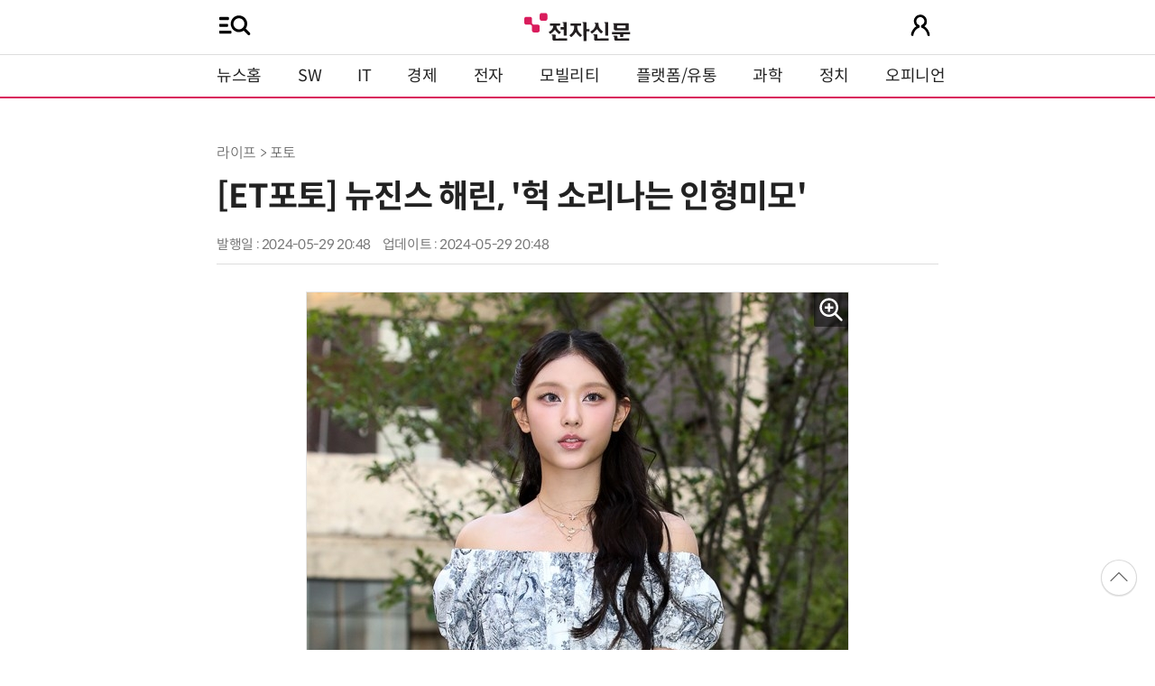

--- FILE ---
content_type: text/html; charset=UTF-8
request_url: https://m.etnews.com/20240529000399
body_size: 34921
content:

<!DOCTYPE html>
<html lang="ko">
<head>
    <meta http-equiv="Content-Type" content="text/html; charset=UTF-8" />
    <title>[ET포토] 뉴진스 해린, '헉 소리나는 인형미모' - 전자신문</title>
	<meta name="viewport" content="width=device-width,initial-scale=1.0,minimum-scale=1.0,maximum-scale=1.0,user-scalable=no">
	<!--[if lt IE 9]>
	<script src="https://img.etnews.com/2019/mobile_et/js/html5shiv.js"></script>
	<![endif]-->
	<meta http-equiv="Expires" content="-1" />
    <meta http-equiv="Pragma" content="no-cache" />
    <meta http-equiv="Cache-Control" content="no-cache" />
    <meta http-equiv="X-UA-Compatible" content="IE=edge">
	<!--[if IE]><meta http-equiv='X-UA-Compatible' content='IE=edge,chrome=1'><![endif]-->
    <meta name="robots" content="all" />
    <meta name="author" content="www.etnews.com" />
    <meta name="copyright" content="Copyright &copy; Electronic Times Internet. All Right Reserved." />
    <meta name="keywords" content="전자신문,전자신문인터넷,Etnews,Etnews.com,뉴스,News,속보,방송,연예,통신,SW,바이오,소재,부품,과학,전자,자동차,경제,금융,산업,정책,글로벌,리포트,동영상," />
    <meta name="description" content="미래를 보는 신문 - 전자신문" />
    <meta property="fb:app_id" content="1425291491111655" />
	<meta name="format-detection" content="telephone=no" />
	<link rel="canonical" href="https://www.etnews.com/20240529000399" />
    <meta property="og:type" content="article" />
    <meta property="og:site_name" content="미래를 보는 신문 - 전자신문" />
    <meta property="og:url" content="https://m.etnews.com/20240529000399?SNS=00002" />
    <meta property="og:image" content="https://img.etnews.com/news/article/2024/05/29/cms_temp_stats_1716983117329573976.jpg" />
	<meta property="og:image:width" content="600" />
    <meta property="og:image:height" content="900" />
    <meta property="og:title" content="[ET포토] 뉴진스 해린, '헉 소리나는 인형미모'" />
    <meta property="og:description" content="뉴진스 해린이 29일 서울 성동구 디올 성수에서 진행된 디올(DIOR) 디올리비에라 컬렉션에 참석해 포토타임을 갖고 있다. 전자신문인터넷 이승훈 기자 (mozart1205@etnews.com)" />
    <meta property="og:category" content="" />

    <meta name="twitter:card" content="summary_large_image" />
    <meta name="twitter:url" content="https://m.etnews.com/20240529000399?SNS=00001" />
    <meta name="twitter:site" content="@imetnews" />
    <meta name="twitter:image:src" content="https://img.etnews.com/news/article/2024/05/29/cms_temp_stats_1716983117329573976.jpg" />
    <meta name="twitter:title" content="[ET포토] 뉴진스 해린, '헉 소리나는 인형미모'" />
    <meta name="twitter:domain" content="etnews.com" />
    <meta name="twitter:description" content="뉴진스 해린이 29일 서울 성동구 디올 성수에서 진행된 디올(DIOR) 디올리비에라 컬렉션에 참석해 포토타임을 갖고 있다. 전자신문인터넷 이승훈 기자 (mozart1205@etnews.com)" />
    <meta name="url" content="https://m.etnews.com/20240529000399" />
    <meta name="title" content="[ET포토] 뉴진스 해린, '헉 소리나는 인형미모'" />
    <meta name="description" content="뉴진스 해린이 29일 서울 성동구 디올 성수에서 진행된 디올(DIOR) 디올리비에라 컬렉션에 참석해 포토타임을 갖고 있다. 전자신문인터넷 이승훈 기자 (mozart1205@etnews.com)" />
    <meta name="news_keywords" content="" />
    <meta name="DC.date.issued" content="2024-05-29" />
	<!-- aicon  추가-->
	<meta content="20240529000399" property="aicon:item_id">
    <meta property="aicon:image" content="https://img.etnews.com/news/article/2024/05/29/cms_temp_stats_17169830791840160196.jpg" />
	<!-- 아이템 작성자(기자명) (필수) -->
	<meta content="" property="aicon:author">
	<!-- 아이템 카테고리 -->
	<meta content="라이프" property="article:section"> <!-- 메인 카테고리 (필수) -->
	<!-- 아이템 작성일(ISO 8601) (필수) -->
	<meta content="2024-05-29T20:48:11+09:00" property="article:published_time"> <!-- 예(한국시간 오후 1:20) -->
    <link rel="shortcut icon" href="https://img.etnews.com/2019/mobile_et/images/favicon.png">
	<link rel="stylesheet" type="text/css" href="https://img.etnews.com/2024/etnews/css/mobile.css?1768610743" />
    <link rel="stylesheet" type="text/css" href="https://img.etnews.com/2022/etnews/css/slick.css"/>
	<script>var ART_CODE = "20240529000399";</script>
  	<script type="text/javascript" src="https://img.etnews.com/2022/etnews/js/jquery-3.6.0.min.js"></script>
  	<script type="text/javascript" src="https://img.etnews.com/2022/etnews/js/jquery.cookie.js"></script>
 	<script type="text/javascript" src="https://m.etnews.com/static/js/common.js?1768610743"></script>
	<script type="text/javascript" src="/static/js/article.js?1768610743"></script>
	<script type="text/javascript" src="//developers.kakao.com/sdk/js/kakao.min.js"></script>
	<script type="text/javascript" src="https://img.etnews.com/2022/etnews/js/jquery.cookie.js"></script>
	<script type="text/javascript" src="https://img.etnews.com/2022/etnews/js/slick.min.js"></script>

		<script type="text/javascript">articleCount('20240529000399', '', '');</script>
	<script type="text/javascript">articleCount2('20240529000399', '', '', '13.59.18.83', 'Mozilla/5.0 (Macintosh; Intel Mac OS X 10_15_7) AppleWebKit/537.36 (KHTML, like Gecko) Chrome/131.0.0.0 Safari/537.36; ClaudeBot/1.0; +claudebot@anthropic.com)', '%2F20240529000399');</script>
	<script type="text/javascript"> $(function(){ getRelated('20240529000399'); }); </script>
		<!-- 영상ad-->
	<script type="application/javascript" src="//anymind360.com/js/19460/ats.js"></script> 

	<!-- Google Tag Manager -->
	<script>(function(w,d,s,l,i){w[l]=w[l]||[];w[l].push({'gtm.start':
	new Date().getTime(),event:'gtm.js'});var f=d.getElementsByTagName(s)[0],
	j=d.createElement(s),dl=l!='dataLayer'?'&l='+l:'';j.async=true;j.src=
	'https://www.googletagmanager.com/gtm.js?id='+i+dl;f.parentNode.insertBefore(j,f);
	})(window,document,'script','dataLayer','GTM-NSJFZX8');</script>
	<!-- End Google Tag Manager -->
<script type="text/javascript">
  window._taboola = window._taboola || [];
  _taboola.push({article:'auto'});
  !function (e, f, u, i) {
    if (!document.getElementById(i)){
      e.async = 1;
      e.src = u;
      e.id = i;
      f.parentNode.insertBefore(e, f);
    }
  }(document.createElement('script'),
  document.getElementsByTagName('script')[0],
  '//cdn.taboola.com/libtrc/implanet-etnews/loader.js',
  'tb_loader_script');
  if(window.performance && typeof window.performance.mark == 'function')
    {window.performance.mark('tbl_ic');}
</script>
</head>

<body>
	<!-- Google Tag Manager (noscript) -->
	<noscript><iframe src="https://www.googletagmanager.com/ns.html?id=GTM-NSJFZX8" height="0" width="0" style="display:none;visibility:hidden"></iframe></noscript>
	<!-- End Google Tag Manager (noscript) -->
  <header>
    <div class="nav_head">
      <div class="wrap">
        <button class="fullmenu" onclick="w3_open()">
          <img src="https://img.etnews.com/2024/etnews/images/menu_search.svg" alt="메뉴 열기">
        </button>
        <h1 class="logo"><a href="https://m.etnews.com" title="전자신문"><img src="https://img.etnews.com/2024/etnews/images/logo_et.svg"></a></h1>
        <a class="user" href="https://member.etnews.com/member/login.html?return_url=https%3A%2F%2Fm.etnews.com" id="header_login" title="로그인으로 이동"><img src="https://img.etnews.com/2024/etnews/images/people.svg"></a>
      </div>
    </div>
    <nav >
      <div class="wrap" id="gnb">
        <ul class="nav flex">
          <li><a href="https://m.etnews.com">뉴스홈</a></li>
          <li><a href="https://m.etnews.com/news/section.html?id1=04">SW</a></li>
          <li><a href="https://m.etnews.com/news/section.html?id1=03">IT</a></li>
          <li><a href="https://m.etnews.com/news/section.html?id1=02">경제</a></li>
          <li><a href="https://m.etnews.com/news/section.html?id1=06">전자</a></li>
          <li><a href="https://m.etnews.com/news/section.html?id1=17">모빌리티</a></li>
          <li><a href="https://m.etnews.com/news/section.html?id1=60">플랫폼/유통</a></li>
   		  <li><a href="https://m.etnews.com/news/section.html?id1=20">과학</a></li>
          <li><a href="https://m.etnews.com/news/section.html?id1=22">정치</a></li>
          <li><a href="https://m.etnews.com/news/opinion.html">오피니언</a></li>
		  <li class="outlink"><a href="https://jr.etnews.com/" target="_blank"><img src="https://img.etnews.com/2024/junior/images/logo_jr_menu.svg"></a></li>
        </ul>
      </div>
    </nav>
  </header>

  <main>
    <!-- 사이드바 -->
    <div class="sidebar_background" id="sidebar_wrap" onclick="w3_close()"></div>
    <div class="sidebar" id="sidebar">
      <div class="slidebar_header flex">
        <strong class="logo">
          <a href="https://m.etnews.com" title="전자신문">
            <img src="https://img.etnews.com/2024/etnews/images/logo_et.svg"></a>
        </strong>
        <div class="closebtn" onclick="w3_close()">
          <img src="https://img.etnews.com/2024/etnews/images/remove.svg" alt="닫기">
        </div>
      </div>

      <!-- 검색 -->
      <div class="search_wrap" role="search">
        <form action="https://m.etnews.com/search/news.html" method="get">
          <input type="search" onkeyup="buttonUp();" name="kwd" id="kwd" placeholder="검색어를 입력하세요">
          <button><img src="https://img.etnews.com/2024/etnews/images/search.svg"></button>
        </form>
      </div>
      <!-- //검색 -->
      
      <div class="fullmenu">
        <ul>
          <li class="title"><a href="https://news.etnews.com" target="_blank">뉴스</a></li>
          <li><a href="https://m.etnews.com/news/section.html">속보</a></li>
          <li><a href="https://m.etnews.com/news/section.html?id1=04">SW</a></li>
          <li><a href="https://m.etnews.com/news/section.html?id1=03">IT</a></li>
          <li><a href="https://m.etnews.com/news/section.html?id1=02">경제</a></li>
          <li><a href="https://m.etnews.com/news/section.html?id1=06">전자</a></li>
          <li><a href="https://m.etnews.com/news/section.html?id1=17">모빌리티</a></li>
          <li><a href="https://m.etnews.com/news/section.html?id1=60">플랫폼/유통</a></li>
   		  <li><a href="https://m.etnews.com/news/section.html?id1=20">과학</a></li>
          <li><a href="https://m.etnews.com/news/section.html?id1=22">정치</a></li>
          <li><a href="https://m.etnews.com/news/opinion.html">오피니언</a></li>
          <li><a href="https://m.etnews.com/news/section.html?id1=12">국제</a></li>
          <li><a href="https://m.etnews.com/news/section.html?id1=25">전국</a></li>
          <li><a href="https://m.etnews.com/news/section.html?id1=15">스포츠</a></li>
          <li><a href="https://m.etnews.com/news/series.html?id=1">특집</a></li>
          <li><a href="https://m.etnews.com/news/series.html?id=3">연재</a></li>
        </ul>
        <ul>
          <li class="title">라이프</li>
          <li><a href="https://m.etnews.com/news/section.html?id1=09&amp;id2=091">연예</a></li>
          <li><a href="https://m.etnews.com/news/section.html?id1=09&amp;id2=996">포토</a></li>
          <li><a href="https://m.etnews.com/news/section.html?id1=09&amp;id2=096">공연전시</a></li>
          <li><a href="https://m.etnews.com/news/section.html?id1=09&amp;id2=992">생활문화</a></li>
          <li><a href="https://m.etnews.com/news/section.html?id1=09&amp;id2=093">여행/레저</a></li>
        </ul>
        <ul>
          <li class="title">비주얼IT</li>
          <li><a href="https://m.etnews.com/news/issue_analysis.html">이슈플러스</a></li>
		  <li><a href="https://m.etnews.com/news/aistudio.html">AI 스튜디오</a></li>
          <li><a href="https://m.etnews.com/news/etstudio.html">Hot 영상</a></li>
          <li><a href="https://m.etnews.com/news/photonews.html">뷰포인트</a></li>
          <li><a href="https://m.etnews.com/stats/list_stats.html" target="_blank">인포그래픽</a></li>
        </ul>
        <ul>
          <li class="title">부가서비스</li>
          <li><a href="https://conference.etnews.com/" target="_blank">Conference</a></li>
          <li><a href="https://www.allshowtv.com/" target="_blank">allshowTV</a></li>
          <li><a href="https://m.etnews.com/ict" target="_blank">시사용어</a></li>
          <li><a href="https://pdf.etnews.com/" target="_blank">PDF서비스</a></li>
        </ul>
        <ul class="scrap_menu_ul">
          <li class="title">서비스안내</li>
          <li><a href="https://info.etnews.com/sub_2_1.html" target="_blank" title="새창으로">신문구독신청</a></li>
          <li><a href="https://info.etnews.com/sub_2_2.html" target="_blank">콘텐츠구매</a></li>
          <li><a href="http://leadersedition.etnews.com/intro/info.aspx" target="_blank" title="새창으로">초판서비스</a></li>
        </ul>
        <ul>
          <li class="title">이용안내</li>
          <li><a href="https://info.etnews.com/sub_3_1_1.html" target="_blank">지면광고안내</a></li>
          <li><a href="https://info.etnews.com/sub_3_2.html" target="_blank">행사문의</a></li>
          <li><a href="https://info.etnews.com/sub_3_3.html" target="_blank">통합마케팅 상품 안내</a></li>
          <li><a href="https://info.etnews.com/sub_3_4.html" target="_blank">이용약관</a></li>
          <li><a href="https://info.etnews.com/sub_3_5.html" target="_blank">개인정보취급방침</a></li>
          <li><a href="https://info.etnews.com/sub_3_6.html" target="_blank">고충처리</a></li>
        </ul>
        <ul>
          <li class="title">회사소개</li>
          <li><a href="https://info.etnews.com/sub_1_1_1.html" target="_blank">전자신문</a></li>
          <li><a href="https://info.etnews.com/sub_1_2.html" target="_blank">전자신문인터넷</a></li>
          <li><a href="https://info.etnews.com/sub_1_3_2.html" target="_blank">연혁</a></li>
          <li><a href="https://info.etnews.com/sub_1_4.html" target="_blank">CI소개</a></li>
          <li><a href="https://info.etnews.com/sub_1_5.html" target="_blank">회사위치</a></li>
        </ul>
      </div>
    </div>
	<!-- //사이드바 -->	<div class="ad_view_life">
		<!-- /83673359,195055904/etnews_Mtop_i_320_100 -->
		<script async src="https://securepubads.g.doubleclick.net/tag/js/gpt.js"></script>
		<script>
		  var googletag = googletag || {};
		  googletag.cmd = googletag.cmd || [];
		</script>
		<div id="etnews_Mtop_i_320_100">
		  <script>
			googletag.cmd.push(function () {
			  googletag.defineSlot('/83673359,195055904/etnews_Mtop_i_320_100', [320, 100], 'etnews_Mtop_i_320_100').addService(googletag.pubads().set("page_url", "etnews.com"));
			  googletag.enableServices();
			  googletag.display('etnews_Mtop_i_320_100');
			});
		  </script>
		</div>
	</div>
    <!-- 기사 영역 -->
    <article itemtype="http://schema.org/Article" class="wrap" id="article_wrap">
      <!-- article_header -->
      <div class="article_header" >
        <div class="breadcrumb">
              라이프              > 포토		</div>
        <h2 id="article_title_h2" itemtype="headline">[ET포토] 뉴진스 해린, '헉 소리나는 인형미모'</h2>
        <div class="timewrap">
          <div class="time">
            <time>발행일 : 2024-05-29 20:48</time>
            <time>업데이트 : 2024-05-29 20:48</time>
          </div>
          <!-- acc_nav -->
          <div class="header_view">
            <div class="wrap">
              <h1 class="logo_scroll"><a href="https://m.etnews.com" title="전자신문"><img src="https://img.etnews.com/2024/etnews/images/logo_et.svg"></a></h1>
              <div class="acc_nav">
                <div class="acc_nav_btn btn_sns" onclick="snsShareBox()">
                  <img src="https://img.etnews.com/2024/etnews/images/share.svg">
                </div>

                <!-- dropdown::SNS -->
                <div class="dropdown" id="bt_share_sns">
                  <strong>공유하기</strong>
				  <button class="dropdown_close"><img src="https://img.etnews.com/2024/etnews/images/remove_thin.svg"></button>
				  <a href="javascript:void(0)" id="kakao-link-btn" href="javascript:;"><span><img src="https://img.etnews.com/2024/etnews/images/sns_kakaotalk.svg"></span></a>
                  <a href="http://www.facebook.com/sharer.php?u=https%3A%2F%2Fm.etnews.com%2F20240529000399"title="페이스북 공유하기"><span><img src="https://img.etnews.com/2024/etnews/images/sns_facebook.svg"></span></a>
                  <a href="http://twitter.com/share?url=https%3A%2F%2Fm.etnews.com%2F20240529000399%3FSNS%3D00001&text=%5BET%ED%8F%AC%ED%86%A0%5D+%EB%89%B4%EC%A7%84%EC%8A%A4+%ED%95%B4%EB%A6%B0%2C+%27%ED%97%89+%EC%86%8C%EB%A6%AC%EB%82%98%EB%8A%94+%EC%9D%B8%ED%98%95%EB%AF%B8%EB%AA%A8%27"  title="X 공유하기" class="share_twitter" target="_blank"><span><img src="https://img.etnews.com/2024/etnews/images/sns_x.svg"></span></a>
                  <a href="javascript:void(0)" title="URL 복사하기" id="btn_url_copy" onclick="copy_to_clipboard('https://m.etnews.com/20240529000399'); return false;"><span><img src="https://img.etnews.com/2024/etnews/images/sns_url.svg"></span></a>
                  <input type="hidden" name="copy_article_url" id="cp_url" value="#">
                </div>
                <!-- //dropdown::SNS -->

                <div class="acc_nav_btn">
                  <button class="btn_bookmark" data-id="20240529000399" title="스크랩">
                    <img src="https://img.etnews.com/2024/etnews/images/bookmark.svg">
                  </button>
                </div>
                <div class="acc_nav_btn btn_ga" onclick="font_panel()">
                  <img src="https://img.etnews.com/2024/etnews/images/ga.svg">
                </div>
                <!-- dropdown::글자크기 -->
                <div class="dropdown" id="bt_font_size">
                  <strong>글자크기 설정</strong>
				  <button class="dropdown_close"><img src="https://img.etnews.com/2024/etnews/images/remove_thin.svg"></button>
                  <a href="javascript:void(0);" onclick="changeFontSize('dec');" title="글자 작게" class="fs_small">
                    <span>가</span>
                    <p>작게</p>
                  </a>
				  <a href="javascript:void(0);" onclick="changeFontSize('default');" title="글자 보통" class="fs_default">
				    <span>가</span>
				    <p>보통</p>
				  </a>
				  <a href="javascript:void(0);" onclick="changeFontSize('inc');" title="글자 크게" class="fs_big">
                    <span>가</span>
                    <p>크게</p>
                  </a>
                </div>
                <!-- //dropdown::글자크기 -->
              </div>
            </div>
		    <!-- //전체메뉴박스 -->
		    <div class="progress-container">
		  	  <div class="progress-bar" id="pageBar"></div>
		    </div>
          </div>
          <!-- //acc_nav -->
        </div>
		<!-- //timewrap -->
      </div>
      <!-- //article_header -->
	  <div class="article_body " id="articleBody" itemprop="articleBody">


<figure class="article_image"><a href="javascript:void(0);" onClick="showZoom(this)"><img src="https://img.etnews.com/news/article/2024/05/29/cms_temp_stats_1716983117329573976.jpg" alt="Photo Image" style="cursor:pointer;" itemprop="image"></a></figure>
<p>
뉴진스 해린이 29일 서울 성동구 디올 성수에서 진행된 디올(DIOR) 디올리비에라 컬렉션에 참석해 포토타임을 갖고 있다.
</p>
		<div class="ad-300x250-2 ad-fullwidth2">
			<!-- /83673359,195055904/etnews_Minarticlebottom_i_300_250 -->
			<script async src="https://securepubads.g.doubleclick.net/tag/js/gpt.js"></script>
			<script>
			  var googletag = googletag || {};
			  googletag.cmd = googletag.cmd || [];
			</script>
			<div id="etnews_Minarticlebottom_i_300_250">
			  <script>
				googletag.cmd.push(function () {
				  googletag.defineSlot('/83673359,195055904/etnews_Minarticlebottom_i_300_250', [300, 250], 'etnews_Minarticlebottom_i_300_250').addService(googletag.pubads().set("page_url", "etnews.com"));
				  googletag.enableServices();
				  googletag.display('etnews_Minarticlebottom_i_300_250');
				});
			  </script>
			</div>
		</div><br /><p>전자신문인터넷 이승훈 기자 (mozart1205@etnews.com)<br /></p>
		<!-- 뉴스룸 홍보 ET뷰 -->
		 <span id="newsroom_etview_promotion"></span>
		<!-- 뉴스룸 홍보 ET뷰 -->

      		<div class="related_wrap"><h3>관련 기사</h3><ul class="related">		<li><a href="/20240529000388">'돈쭐 맛짱2' 김태균, '야구는 레전드, 먹방은 패배요정'</a></li>		<li><a href="/20240529000383">[ET현장] 이브, '이달소→올해의 소녀, 공백 끝 연꽃그녀의 첫 일기'(종합)</a></li>		<li><a href="/20240529000371">이달소 출신 이브, “자작곡 없는 첫 솔로, 제 3자로 본 저 표현”(쇼케이스)</a></li>		<li><a href="/20240529000358">이브, “이달의 소녀=고향, 각자 활약 힘이 나”(쇼케이스)</a></li>		<li><a href="/20240529000352">이달소 출신 이브, “LOOP 챌린지, 태연 동참 원해…최유정·이영지는 고정”(쇼케이스)</a></li></div>
      </div>


        <!--- 연관기사 연재/특집 -->
        <div id="layerRelated"></div>
        <!--- //연관기사 연재/특집 -->
    </article>

	  <div class="article-footer">
		<div class="ad-300x250-2 ad-fullwidth2">
			<!-- /83673359,195055904/etnews_Mbylinebottom1_i_300_250 -->
			<script async src="https://securepubads.g.doubleclick.net/tag/js/gpt.js"></script>
			<script>
			  var googletag = googletag || {};
			  googletag.cmd = googletag.cmd || [];
			</script>
			<div id="etnews_Mbylinebottom1_i_300_250">
			  <script>
				googletag.cmd.push(function () {
				  googletag.defineSlot('/83673359,195055904/etnews_Mbylinebottom1_i_300_250', [300, 250], 'etnews_Mbylinebottom1_i_300_250').addService(googletag.pubads().set("page_url", "etnews.com"));
				  googletag.enableServices();
				  googletag.display('etnews_Mbylinebottom1_i_300_250');
				});
			  </script>
			</div>

		</div>	
		<!-- 콘퍼런스 -->
		<ul class="ad-text">
			<li><script type="text/javascript" src="//yellow.contentsfeed.com/RealMedia/ads/adstream_jx.ads/etnews.com/detail@x60"  ></script></li>
			<li><script type="text/javascript" src="//yellow.contentsfeed.com/RealMedia/ads/adstream_jx.ads/etnews.com/detail@x61"  ></script></li>
		</ul>
		<!-- 콘퍼런스 -->

      </div>
    <!-- 주요행사 -->
    <section class="event">
      <div class="wrap">
        <h3><a href="https://conference.etnews.com" target="_blank">주요 행사 <span class="more_gt">&#10095;</span></a></h3>
        <!-- slider -->
        <div class="slider">
          <ul class="single-item" id="event">

            <li class="active">
              <a href="https://conference.etnews.com/conf_info.html?uid=463" target="_blank">
                <figure>
                  <img src="https://img.etnews.com/photo_main/conference/2026/01/02/cms_conference_list_02175836119262.jpg" alt="주요행사 이미지">
                </figure>
                <div class="text">
                  <strong>AX 전략기술 ‘AI 네이티브 개발 플랫폼’ 도입 가이드</strong>
                </div>
              </a>
            </li>

            <li class="active">
              <a href="https://conference.etnews.com/conf_info.html?uid=465" target="_blank">
                <figure>
                  <img src="https://img.etnews.com/photo_main/conference/2026/01/02/cms_conference_list_02175845274104.jpg" alt="주요행사 이미지">
                </figure>
                <div class="text">
                  <strong>디자인 몰라도 OK! `AI 피그마`로 웹/앱 기획·제작 1-day 워크숍</strong>
                </div>
              </a>
            </li>

            <li class="active">
              <a href="https://conference.etnews.com/conf_info.html?uid=462" target="_blank">
                <figure>
                  <img src="https://img.etnews.com/photo_main/conference/2026/01/02/cms_conference_list_02175824054847.jpg" alt="주요행사 이미지">
                </figure>
                <div class="text">
                  <strong>바이브 코딩으로 익히는 파이썬 업무 자동화 with Cursor</strong>
                </div>
              </a>
            </li>

            <li class="active">
              <a href="https://conference.etnews.com/conf_info.html?uid=464" target="_blank">
                <figure>
                  <img src="https://img.etnews.com/photo_main/conference/2025/12/23/cms_conference_list_23171654263281.jpg" alt="주요행사 이미지">
                </figure>
                <div class="text">
                  <strong>`n8n`, 나의 첫 번째 AI 자동화 파트너 - 칼퇴 가능한 노코드 업무 자동화 실전 워크숍</strong>
                </div>
              </a>
            </li>

            <li class="active">
              <a href="https://conference.etnews.com/conf_info.html?uid=466" target="_blank">
                <figure>
                  <img src="https://img.etnews.com/photo_main/conference/2026/01/02/cms_conference_list_02172437348063.jpg" alt="주요행사 이미지">
                </figure>
                <div class="text">
                  <strong>노코드 Dify와 MCP로 구현하는 AI 에이전트 업무 자동화 1-day 워크숍</strong>
                </div>
              </a>
            </li>

            <li class="active">
              <a href="https://conference.etnews.com/conf_info.html?uid=467" target="_blank">
                <figure>
                  <img src="https://img.etnews.com/photo_main/conference/2026/01/07/cms_conference_list_07101818869195.jpg" alt="주요행사 이미지">
                </figure>
                <div class="text">
                  <strong>코딩 몰라도 OK! ‘바이브 코딩’으로 웹/앱 제작 워크숍(초급반/중급반) with Cursor + n8n</strong>
                </div>
              </a>
            </li>

            <li class="active">
              <a href="https://www.ciosummit.co.kr/" target="_blank">
                <figure>
                  <img src="https://img.etnews.com/photo_main/conference/2025/12/08/cms_conference_list_08100105362329.png" alt="주요행사 이미지">
                </figure>
                <div class="text">
                  <strong>CIO Summit 2026</strong>
                </div>
              </a>
            </li>

            <li class="active">
              <a href="https://conference.etnews.com/conf_info.html?uid=468" target="_blank">
                <figure>
                  <img src="https://img.etnews.com/photo_main/conference/2026/01/07/cms_conference_list_07102111520823.jpg" alt="주요행사 이미지">
                </figure>
                <div class="text">
                  <strong>Code-First UX Engineering: AI 시대의 새로운 UX 프로세스 1-Day 워크숍</strong>
                </div>
              </a>
            </li>
          </ul>
          <script type="text/javascript">
            $(document).ready(function(){ $('#event').slick({	arrows:false,dots: true, autoplay: true, infinite: true, autoplaySpeed:5000, cssEase: 'linear'});});
          </script>
        </div>
        <!-- //slider -->     
      </div>
    </section>
    <!-- //주요행사 -->
	<div class="ad-300x250-2 ad-fullwidth2" style="height:250px">
		<iframe src="https://webmetic.net/CLad.php?CA=Plt240907&CS=300x250" width="300" height="250" frameborder="no" scrolling="no"></iframe>
	</div>    <!--주요뉴스-->
    <section class="textthumb">
      <div class="wrap">
        <h3 class="section_title">라이프 많이 본 기사</h3>
        <ul>
          <li>
            <div class="text">
              <strong><a href="/20260108000069">[오늘의 운세] 2026년 1월 8일 띠별 운세</a></strong>
              <p class="summary"></p>
            </div>
            <figure>
              <a href="/20260108000069">
                <img src="https://img.etnews.com/news/article/2026/01/08/article_08090706898566.png" alt="기사 이미지">
              </a>
            </figure>
          </li>

          <li>
            <div class="text">
              <strong><a href="/20260106000441">[ET포토] 권락희, '신인 감독 김연경 연출가'</a></strong>
              <p class="summary"></p>
            </div>
            <figure>
              <a href="/20260106000441">
                <img src="https://img.etnews.com/news/article/2026/01/06/article_06171438629544.jpg" alt="기사 이미지">
              </a>
            </figure>
          </li>

          <li>
            <div class="text">
              <strong><a href="/20260107000036">[오늘의 운세] 2026년 1월 7일 띠별 운세</a></strong>
              <p class="summary"></p>
            </div>
            <figure>
              <a href="/20260107000036">
                <img src="https://img.etnews.com/news/article/2026/01/07/article_07083658277390.png" alt="기사 이미지">
              </a>
            </figure>
          </li>

          <li>
            <div class="text">
              <strong><a href="/20260115000035">[오늘의 운세] 2026년 1월 15일 띠별 운세</a></strong>
              <p class="summary"></p>
            </div>
            <figure>
              <a href="/20260115000035">
                <img src="https://img.etnews.com/news/article/2026/01/15/article_15091108323940.png" alt="기사 이미지">
              </a>
            </figure>
          </li>

          <li>
            <div class="text">
              <strong><a href="/20260109000013">[오늘의 운세] 2026년 1월 9일 띠별 운세</a></strong>
              <p class="summary"></p>
            </div>
            <figure>
              <a href="/20260109000013">
                <img src="https://img.etnews.com/news/article/2026/01/09/article_09085621385899.png" alt="기사 이미지">
              </a>
            </figure>
          </li>

        </ul>
      </div>
    </section>
		<div class="ad-300x250-2 ad-fullwidth2">
			<!-- /83673359,195055904/etnews_Mbylinebottom2_i_300_250 -->
			<script async src="https://securepubads.g.doubleclick.net/tag/js/gpt.js"></script>
			<script>
			  var googletag = googletag || {};
			  googletag.cmd = googletag.cmd || [];
			</script>
			<div id="etnews_Mbylinebottom2_i_300_250">
			  <script>
				googletag.cmd.push(function () {
				  googletag.defineSlot('/83673359,195055904/etnews_Mbylinebottom2_i_300_250', [300, 250], 'etnews_Mbylinebottom2_i_300_250').addService(googletag.pubads().set("page_url", "etnews.com"));
				  googletag.enableServices();
				  googletag.display('etnews_Mbylinebottom2_i_300_250');
				});
			  </script>
			</div>
		</div>
		<div class="ad-300x250-2 ad-fullwidth2">
			<div id="taboola-below-article-stream-a"></div>
			<script type="text/javascript">
			  window._taboola = window._taboola || [];
			  _taboola.push({
			    mode: 'alternating-thumbnails-mob',
			    container: 'taboola-below-article-stream-a',
			    placement: 'Below Article Stream A',
			    target_type: 'mix'
			  });
			</script>
		</div>
		<div class="ad-300x250-2 ad-fullwidth2">
			<!-- /83673359,195055904/etnews_Mbylinebottom_i_300_600 -->
			<script async src="https://securepubads.g.doubleclick.net/tag/js/gpt.js"></script>
			<script>
			  var googletag = googletag || {};
			  googletag.cmd = googletag.cmd || [];
			</script>
			<div id="etnews_Mbylinebottom_i_300_600">
			  <script>
				googletag.cmd.push(function () {
				  googletag.defineSlot('/83673359,195055904/etnews_Mbylinebottom_i_300_600', [300, 600], 'etnews_Mbylinebottom_i_300_600').addService(googletag.pubads().set("page_url", "etnews.com"));
				  googletag.enableServices();
				  googletag.display('etnews_Mbylinebottom_i_300_600');
				});
			  </script>
			</div>
		</div>
	  <!-- 브랜드 뉴스룸-->
	  <!-- 브랜드 뉴스룸-->
<div id="imgModal" class="modal" onclick="closeZoom()">
  <span class="close" onclick="closeZoom()">&times;</span>
  <div class="img_wrap">
    <img class="modal-content" id="zoom_img">
  </div>
</div>



  </main>
  <!-- 푸터 영역 -->
  <footer>
    <div class="wrap">
      <div class="span_wrap">
        <span id="footer_login"><a href="https://member.etnews.com/member/login.html?return_url=https%3A%2F%2Fm.etnews.com" id="loginout">로그인</a></span>
        <span><a href="https://info.etnews.com/sub_3_4.html">이용약관</a></span>
        <span><a href="https://info.etnews.com/sub_3_5.html">개인정보취급방침</a></span>
        <span><a href="https://info.etnews.com/sub_3_6.html">고충처리</a></span>
        <span><a href="https://m.etnews.com/sitemap.html">사이트맵</a></span>
        <span><a href="https://www.etnews.com/20240529000399?m=1">PC버전</a></span>
      </div>
    </div>
    <div class="graybox">
      <div class="wrap">
        <p>Copyright &copy Electronic Times Internet. All Rights Reserved.</p>
      </div>
    </div>
    <button type="button" class="go_top" title="맨 위로"><img src="https://img.etnews.com/2024/etnews/images/gt_light.svg"></button>
  </footer>
  <div id="snackbar"></div>
<script type="text/javascript">
  window._taboola = window._taboola || [];
  _taboola.push({flush: true});
</script>
</body>
</html><script type="text/javascript">
	// 사용할 앱의 Javascript 키를 설정해 주세요.
	//Kakao.init('a12e07a68272909d3c91d23afc28ac68');
	Kakao.init('c1948bc0334c8622f10cd8399e428bb5');
	//c1948bc0334c8622f10cd8399e428bb5

	// 카카오톡 링크 버튼을 생성합니다. 처음 한번만 호출하면 됩니다.
	Kakao.Link.createDefaultButton({
		container: '#kakao-link-btn',
		objectType: 'feed',
		content: {
			title: '[ET포토] 뉴진스 해린, \'헉 소리나는 인형미모\'',
			description: '',
			  
			imageUrl: 'https://img.etnews.com/news/article/2024/05/29/cms_temp_stats_17169830791840160196.jpg',
			 
			link: {
				mobileWebUrl: 'https://m.etnews.com/20240529000399?SNS=00004',
				webUrl: 'https://www.etnews.com/20240529000399?SNS=00004'
			}
		},
		buttons: [
		{
			title: '웹으로 보기',
			link: {
				mobileWebUrl: 'https://m.etnews.com/20240529000399?SNS=00004',
				webUrl: 'https://www.etnews.com/20240529000399?SNS=00004'
			}
		},
	  ]
	});
</script>



--- FILE ---
content_type: text/html; charset=UTF-8
request_url: https://m.etnews.com/tools/newsroom_etview.html
body_size: 1587
content:


			<div class="ad_thumbtext ad_newsroom">
			<div class="thumb"><a href="https://newsroom.etnews.com/common/tools/redirectEnc.html?[base64]" target="_blank"><img src="https://img.etnews.com/news/article/2025/12/17/news-p.v1.20251217.4d34f08aed344d3f931e93f32ce81d57_T1.png"></a></div>
			<div class="text">
				<strong><a href="https://newsroom.etnews.com/common/tools/redirectEnc.html?[base64]" target="_blank">인아오리엔탈모터, 日 '모션 미라이 파크' 참관… 글로벌 모션·로봇 자동화 시장 탐색</a></strong>
				<p class="more"><a href="https://newsroom.etnews.com/common/tools/redirectEnc.html?[base64]" target="_blank">[인아그룹] 뉴스룸 바로가기&gt;</a></p>
			</div>
			</div>


--- FILE ---
content_type: text/html; charset=utf-8
request_url: https://www.google.com/recaptcha/api2/aframe
body_size: 267
content:
<!DOCTYPE HTML><html><head><meta http-equiv="content-type" content="text/html; charset=UTF-8"></head><body><script nonce="61V8amBOROFb7lyRQjlwww">/** Anti-fraud and anti-abuse applications only. See google.com/recaptcha */ try{var clients={'sodar':'https://pagead2.googlesyndication.com/pagead/sodar?'};window.addEventListener("message",function(a){try{if(a.source===window.parent){var b=JSON.parse(a.data);var c=clients[b['id']];if(c){var d=document.createElement('img');d.src=c+b['params']+'&rc='+(localStorage.getItem("rc::a")?sessionStorage.getItem("rc::b"):"");window.document.body.appendChild(d);sessionStorage.setItem("rc::e",parseInt(sessionStorage.getItem("rc::e")||0)+1);localStorage.setItem("rc::h",'1768610751641');}}}catch(b){}});window.parent.postMessage("_grecaptcha_ready", "*");}catch(b){}</script></body></html>

--- FILE ---
content_type: application/x-javascript
request_url: https://yellow.contentsfeed.com/RealMedia/ads/adstream_jx.ads/etnews.com/detail@x60
body_size: 498
content:
document.write ('<a href="http://yellow.contentsfeed.com/RealMedia/ads/click_lx.ads/etnews.com/detail/L17/1118012773/x60/etnews/allshowTV_microchip_260120/allshowTV_microchip_260120_detail_byline_up.html/4454735355326c71323773414148736b" target="_blank">[올쇼TV] MCUless 디자인을 위한 10BASE-T1S 컨트롤, 오디오, 라이팅 엔드포인트 솔루션 소개 (1/20 생방송)</a>');


--- FILE ---
content_type: application/javascript
request_url: https://m.etnews.com/static/js/article.js?1768610743
body_size: 5850
content:
var pagePhotoNo = 1;
var pagePhotoCount = 4;

var kakaoAppId = 'https://m.etnews.com';
var kakaoAppVer = '2.0';
var kakaoAppName = '전자신문';

$(document).ready(function() {
    /* 기사본문 글자크기 변수선언 */
    if ($('#articleBody p').length) {
        font_size_default = Number($('#articleBody p').css('font-size').replace('px', ''));
        font_size_current = font_size_default;
    }
	$(window).scroll(function(){
		chkHeaderView();
	});
	chkHeaderView();

	window.onscroll = function() {ScrollIndicator("article")};

	// 뉴스룸 기사내 프로모션
	if (ART_CODE!="")
	{
		$.ajax({
			type: "POST",
			url: "/tools/newsroom_etview.html",
			data: { 
				id: ART_CODE,
				contents: $(".headline_title").text() + $("#articleBody > P").text()
				},
			dataType: "text",
			cache: false,
			success: function(json){
				$("#newsroom_etview_promotion").html(json);
			}
		});
	}

	$('.dropdown_close').click(function(){
		$('#bt_share_sns').hide();
		$('#bt_font_size').hide();
	});
});
// top 메뉴 변경
var oldScroll=0;
function chkHeaderView(){
  var scroll = $(document).scrollTop();
  var term = 0;
  if(scroll >= 48 ){ 
	$(".header_view").addClass("sticky_top");
	term = oldScroll-scroll;
	if (term<0) term = term * (-1);
	if (term>=50)
	{
		$('.dropdown_close').click();
	}
  }else  if(scroll < 48 ){ 
	$(".header_view").removeClass("sticky_top");
	$('.dropdown_close').click();
  }
  //oldScroll = scroll;
}

// 기사뷰 카운트
function articleCount(art_code) {
    if (art_code && art_code.length > 0) {
        $.ajax({
            type: "POST",
            url: "/tools/article_count.html",
            data: "art_code=" + art_code + "&referer=" + encodeURIComponent(document.referrer),
            cache: false,
            success: function(html) {
            },
            error: function() {
            }
        });
    }
}

function articleCount2(art_code, ref, forward, ip, agent, uri) {
    if (art_code && art_code.length > 0) {
        //if(ref == '') ref = encodeURIComponent(document.referrer);
        $.ajax({
            type: "POST",
            url: "/tools/article_count2.html",
            data: "art_code=" + art_code + "&referer=" + ref + "&forward=" + forward + "&ip=" + ip + "&agent=" + agent + "&uri=" + uri,
            cache: false,
            success: function(html) {
            },
            error: function() {
            }
        });
    }
}

var font_size_default = 18;
var font_size_current = 18;
var font_size_max = 24;
var font_size_min = 14;

/**
 * 기사본문 글자크기 변경
 **/
function changeFontSize(type) {
    if (type == 'default') {    ///< 원래 크기로
        font_size_current = font_size_default;
    } else if (type == 'inc') { ///< 1px 크게
        if (font_size_current == font_size_max) { return; }
        font_size_current++;
    } else if (type == 'dec') { ///< 1px 작게
        if (font_size_current == font_size_min) { return; }
        font_size_current--;
    }

    $('.article_body p').css('font-size', font_size_current + 'px');
	return false;
}

/**
 * 관련기사 가져오기, 성격분류 기사
 **/
function getRelated(art_code) {
    if (art_code && art_code.length > 0) {
        $.ajax({
            type: "POST",
            url: "/tools/article_ajax.html",
            dataType: "json",
            data: "mode=get_related&art_code=" + art_code,
            cache: false,
            success: function(json) {
                var html = '';
                if (!json) return;

                var len = json.items.length;
                if (len == 0) return;
                if (json.label == '') return;

				var wcls = 'w240'; ///<이미지가 있는경우엔 w220으로 변경해준다
				var cls = ''; ///< 이미지가 노출될때 사용되는 클래스
				var image = ''; ///< 이미지가 노출되는 태그
				html += '<div class="related_wrap">\n';
				html += '    <h3>'+ json.label +'</h3>\n';
				html += '    <ul class="related">\n';
				for (var i = 0; i < len; i++) {
					html += '         <li><a href="/'+ json.items[i].art_code +'">'+ json.items[i].title +'</a></li>\n';
				}
				html += '    </ul>\n';
				html += '</div>\n';

				$('#layerRelated').html(html);
					
            },
            error: function() {
            }
        });
    }
}

// article 에 있던 script
var is_mobile = false;
if( /Android|webOS|iPhone|iPad|iPod|BlackBerry|IEMobile|Opera Mini/i.test(navigator.userAgent) ) {
	is_mobile = true;
}

function is_ie() {
	if(navigator.userAgent.toLowerCase().indexOf("chrome") != -1) return false;
	if(navigator.userAgent.toLowerCase().indexOf("msie") != -1) return true;
	if(navigator.userAgent.toLowerCase().indexOf("windows nt") != -1) return true;
	return false;
}
function copy_to_clipboard(str) {
	var IE = (document.all)?true:false;
	
	var temp = document.createElement('input');
	document.body.appendChild(temp);
	temp.value = str.replace("#none","");
	temp.select();
	var res = document.execCommand('copy');
	document.body.removeChild(temp);
	alert("URL이 복사되었습니다. 원하는 곳에 붙여넣기 해주세요.");
}

function font_panel(){
	if($("#bt_font_size").css("display") == "none"){
		$(".dropdown").hide();
		$("#bt_font_size").show();
		oldScroll=$(document).scrollTop();
	}else{
		$("#bt_font_size").hide();
	}
}

function snsShareBox(){
	if($("#bt_share_sns").css("display") == "none"){
		$(".dropdown").hide();
		$("#bt_share_sns").show();
		oldScroll=$(document).scrollTop();
	}else{
		$("#bt_share_sns").hide();
	}
}
function showZoom(obj){
	var src = $(obj).find("img").attr("src");
	$("#zoom_img").attr("src", src);
	$("#imgModal").show();
	$('html, body').css({'overflow': 'hidden', 'height': '100%'}); 
}
function closeZoom(obj){
	$('html, body').css({'overflow': 'auto', 'height': '100%'});
	$("#imgModal").hide();
}

--- FILE ---
content_type: application/x-javascript
request_url: https://yellow.contentsfeed.com/RealMedia/ads/adstream_jx.ads/etnews.com/detail@x61
body_size: 466
content:
document.write ('<a href="http://yellow.contentsfeed.com/RealMedia/ads/click_lx.ads/etnews.com/detail/L17/622700746/x61/etnews/allshowTV_inzent_260129/allshowTV_inzent_260129_detail_byline_down.html/4454735355326c7132377341435a714c" target="_blank">[올쇼TV] INZENT eXperDB Active-Active 를 활용한 무중단 서비스 확보 방안 (1/29 생방송)</a>');
